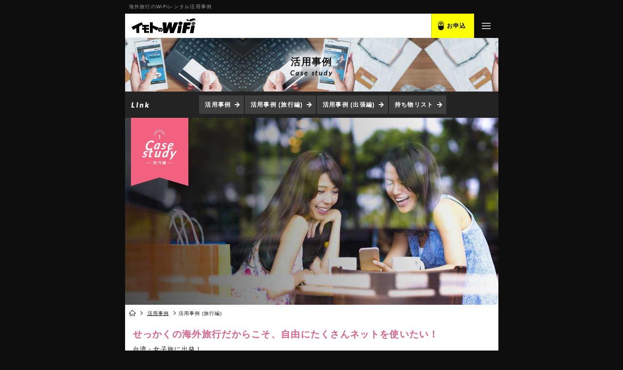

--- FILE ---
content_type: text/html; charset=UTF-8
request_url: https://www.imotonowifi.jp/sp/casestudy/sightseeing/?agent=2098
body_size: 33719
content:
<!doctype html>
<html>
<head>
<meta charset="utf-8">
<link rel="canonical" href="https://www.imotonowifi.jp/casestudy/sightseeing/">
<title>海外旅行WiFi活用事例【公式】海外WiFiレンタル｜イモトのWiFi</title>
<meta name="description" content="せっかくの海外旅行だからこそ自由にたくさんネットを使いたい！イモトのWiFiなら海外WiFiルーターが1日640円～の定額料金で、海外の女子旅でもいつものようにスマホが使えます。SNSで写真をアップしたり、おすすめのお店を調べたり自由自在。">
<meta name="keywords" content="イモトのWiFi,海外,海外旅行,ルーター,レンタル,ネット,インターネット,スマートフォン,スマホ">

<meta name="viewport" content="width=device-width, initial-scale=1.0">
<meta http-equiv="X-UA-Compatible" content="ie=edge">
<link rel="icon" type="image/vnd.microsoft.icon" href="/favicon.ico">
<link rel="apple-touch-icon" href="/img/apple-touch-icon.png">
  <script type="text/javascript" src="/js/jquery-1.11.3.min.js"></script>
  <script type="text/javascript" src="/js/jquery.easing.1.3.js"></script>
  <script src="/js/swiper_v5.3.6/swiper.min.js"></script>
  <script type="text/javascript" src="/js/common.js?version20190415"></script>
  <script type="text/javascript" src="/js/common-sp.js?tmpversion=20190117"></script>

<link rel="stylesheet" href="/js/swiper_v5.3.6/swiper.min.custom.css?v=20220630">
<link rel="stylesheet" type="text/css" href="/css/common-readtop.css?v=20220630">

  <link rel="stylesheet" type="text/css" href="/css/common-readbottom.css?v=20220630">

<link rel="stylesheet" type="text/css" href="/css/common-sp-readtop.css?v=20251017">

  <link rel="stylesheet" type="text/css" href="/css/common-sp-readbottom.css?v=20220630">

<link rel="stylesheet" type="text/css" href="/css/casestudy-sp.css?v=20200302">

<!--[if IE]>
<link rel="stylesheet" href="/css/ie.css">
<![endif]-->

<!--OG-->
<meta property="og:type" content="website">
<meta property="og:title" content="海外行くなら！イモトのWiFi">
<meta property="og:description" content="海外WiFiルーターレンタル『イモトのWiFi』安心の専任スタッフによる無料日本語サポート。当日申込みOK／国内空港で受取・返却可能。海外でもスマホやPCでインターネットをお得に使える海外旅行の必需品です。">
<meta property="og:image" content="/img/common/sns_img.jpg">
<meta property="og:url" content="https://www.imotonowifi.jp/">
<meta property="og:site_name" content="海外行くなら！イモトのWiFi">
<meta property="og:locale" content="ja">
<meta content="summary" name="twitter:card">
<meta content="@twitter_acount" name="twitter:site">
<!--Twitter Card-->
<meta name="twitter:card" content="summary">
<meta name="twitter:site" content="@imoto_no_WiFi">
<meta name="twitter:title" content="海外行くなら！イモトのWiFi">
<meta name="twitter:description" content="海外WiFiルーターレンタル『イモトのWiFi』安心の専任スタッフによる無料日本語サポート。当日申込みOK／国内空港で受取・返却可能。海外でもスマホやPCでインターネットをお得に使える海外旅行の必需品です。">
<meta name="twitter:image:src" content="/img/common/twimg.jpg">

<!-- パンくずリスト -->
<script type="application/ld+json">{"@context":"https://schema.org","@type":"BreadcrumbList","itemListElement":[{"@type":"ListItem","position":1,"item":{"@id":"http://www.imotonowifi.jp/sp/","name":"イモトのWiFi"}},{"@type":"ListItem","position":2,"item":{"@id":"http://www.imotonowifi.jp/sp/casestudy/","name":"活用事例"}},{"@type":"ListItem","position":3,"item":{"@id":"http://www.imotonowifi.jp/sp/casestudy/sightseeing/","name":"活用事例 (旅行編)"}}]}</script>

<script>
(function(i,s,o,g,r,a,m){i['GoogleAnalyticsObject']=r;i[r]=i[r]||function(){
(i[r].q=i[r].q||[]).push(arguments)},i[r].l=1*new Date();a=s.createElement(o),
m=s.getElementsByTagName(o)[0];a.async=1;a.src=g;m.parentNode.insertBefore(a,m)
})(window,document,'script','//www.google-analytics.com/analytics.js','ga');

//globaldata.jp+imotonowifi.jp
ga('create', 'UA-1616993-2', 'auto', {'allowLinker': true});
if (location.search.indexOf('referrer=') >= 0) {
  var params = location.search.replace('?', '').split('&');
  for (var i = 0; i < params.length; i++) {
    var kv = params[i].split('=');
    if (kv.length == 2 && kv[0] == 'referrer') {
      ga('set', 'referrer', decodeURIComponent(kv[1]));
      break;
    }
  }
}
ga('require', 'linker');
ga('linker:autoLink', ['imotonowifi.jp','globaldata.jp','sps-system.com'] );
ga('require', 'displayfeatures');
ga('require', 'GTM-WBF3KL9');
ga('send', 'pageview');

//imotonowifi.jp
ga('create', 'UA-1616993-24', 'auto', {'name': 'imotonowifiTracker'});
ga('imotonowifiTracker.send', 'pageview');
</script>

<!-- Google Tag Manager -->
<script>
var dataLayer = dataLayer || [];
dataLayer.push({
	'agent' : '2098'
});
</script>
<!-- End Google Tag Manager -->
<!-- Google Tag Manager -->
<script>(function(w,d,s,l,i){w[l]=w[l]||[];w[l].push({'gtm.start':
new Date().getTime(),event:'gtm.js'});var f=d.getElementsByTagName(s)[0],
j=d.createElement(s),dl=l!='dataLayer'?'&l='+l:'';j.async=true;j.src=
'https://www.googletagmanager.com/gtm.js?id='+i+dl;f.parentNode.insertBefore(j,f);
})(window,document,'script','dataLayer','GTM-NC2PGS5');</script>
<!-- End Google Tag Manager -->

</head>

<body class="sightseeing">

<!-- Google Tag Manager (noscript) -->
<noscript><iframe src="https://www.googletagmanager.com/ns.html?id=GTM-NC2PGS5"
height="0" width="0" style="display:none;visibility:hidden"></iframe></noscript>
<!-- End Google Tag Manager (noscript) -->
<h1 title="海外旅行のWiFiレンタル活用事例">海外旅行のWiFiレンタル活用事例</h1>

<header>
	<script type="module" src="/js/set-link.js"></script><!--リンク先を設定するjs-->
	<nav id="spnav">
		<ul>
			<li><a href="/sp/?agent=2098" title="海外でもスマホでインターネット | 海外WiFiレンタル イモトのWiFi" onclick="ga('send','event','hdr-logo-sp','click','/sp/casestudy/sightseeing/?agent=2098');"><img src="/img/common/nav-logo-main-sp-single.png" alt="イモトのWiFi by XCOM GLOBAL"></a></li>
			
						<!--通常-->
			<li><a class="link-imotono-wifi" href="" title="お申込 | 海外WiFiレンタル イモトのWiFi" onclick="ga('send','event','hdr-orderbtn-sp','click','/sp/casestudy/sightseeing/?agent=2098');">お申込</a></li>
						
			<li><a title="メニュー | 海外WiFiレンタル イモトのWiFi"><img class="open" src="/img/common/sp-nav-menu.png" alt="メニュー"><img class="close" src="/img/common/sp-nav-close.png" alt="メニュー"></a></li>
		</ul>
	</nav><!-- #spnav -->


		<nav id="spmpnav">
		<!-- user 
		<ul>
						<li></li>
			<li><a class="link-mypage" href="" title="マイページ | 海外WiFiレンタル イモトのWiFi">マイページ</a></li>
		</ul>
		-->
		<!-- head__banner
		<ul class="head__banner-sp">
			<a href="/lp/akitabi2025/?agent=2098"></a>
		</ul>
		 -->
	</nav><!-- #spmpnav -->
	
		<!--プロパー-->
	<nav id="spgmenu">
		


		<ul>
			<li class="spgmenu-about">
				<a class="plus">イモトのWiFiとは</a>
				<ul>
					<li><a href="/sp/about/?agent=2098" title="イモトのWiFiとは | 海外WiFiレンタル イモトのWiFi">イモトのWiFiとは</a></li>
					<li><a href="/sp/about/comparison/?agent=2098" title="インターネット接続比較 | 海外WiFiレンタル イモトのWiFi">インターネット接続比較</a></li>
										<!--<li><a href="/mypage/merit/?agent=2098" title="マイページ会員登録のすすめ | 海外WiFiレンタル イモトのWiFi">マイページ会員登録のすすめ</a></li>-->
										<li><a href="/sp/special/?agent=2098" title="メディア・企画 | 海外WiFiレンタル イモトのWiFi">メディア・企画</a></li>
										<li><a href="/sp/special/cm/?agent=2098" title="CM・動画一覧 | 海外WiFiレンタル イモトのWiFi">CM・動画一覧</a></li>
					<li><a href="/sp/news/?agent=2098" title="お知らせ一覧 | 海外WiFiレンタル イモトのWiFi">お知らせ一覧</a></li>
										<li><a href="https://www.xcomglobal.co.jp/aboutus/company/" title="会社概要" target="_blank">会社概要</a></li>
					<li><a href="/sp/about/tokusho/?agent=2098" title="特定商取引法に関する表示 | 海外WiFiレンタル イモトのWiFi">特定商取引法に関する表示</a></li>
					<li><a href="/sp/about/privacypolicy/?agent=2098" title="プライバシーポリシー | 海外WiFiレンタル イモトのWiFi">プライバシーポリシー</a></li>
					<li><a href="/sp/about/privacypolicy-en/?agent=2098" title="Privacy Policy | 海外WiFiレンタル イモトのWiFi">Privacy Policy（English）</a></li>
					<li><a href="/sp/about/socialmediapolicy/?agent=2098" title="ソーシャルメディアポリシー | 海外WiFiレンタル イモトのWiFi">ソーシャルメディアポリシー</a></li>
				</ul>
			</li>
			<li class="spgmenu-usage">
				<a class="plus">ご利用について</a>
				<ul>
					<li><a href="/sp/usage/?agent=2098" title="ご利用について | 海外WiFiレンタル イモトのWiFi">ご利用について</a></li>
										<li><a href="/sp/usage/reserveguide/?agent=2098" title="申込期限・支払方法 | 海外WiFiレンタル イモトのWiFi">申込期限・支払方法</a></li>
					<li><a href="/sp/usage/traffic/?agent=2098" title="データ通信量について | 海外WiFiレンタル イモトのWiFi">データ通信量について</a></li>
					<li><a href="/sp/usage/settings/?agent=2098" title="接続設定方法 | 海外WiFiレンタル イモトのWiFi">接続設定方法</a></li>
					<li><a href="/sp/usage/device/?agent=2098" title="機器・マニュアル・ソフト | 海外WiFiレンタル イモトのWiFi">機器・マニュアル・ソフト</a></li>
					<li><a href="/sp/usage/device-jp/?agent=2098" title="国内WiFiサービス機器・マニュアル | 海外WiFiレンタル イモトのWiFi">国内WiFi機器・マニュアル</a></li>
					<li><a href="/sp/usage/multiplug/?agent=2098" title="コンセント変換プラグ | 海外WiFiレンタル イモトのWiFi">コンセント変換プラグ</a></li>
					<li><a href="/sp/usage/appsettings/?agent=2098" title="アプリの推奨設定一覧 | 海外WiFiレンタル イモトのWiFi">アプリの推奨設定一覧</a></li>
					<li><a href="/sp/usage/datacharge/?agent=2098" title="データ容量追加について | 海外WiFiレンタル イモトのWiFi">データ容量追加について</a></li>
										<!--li><a href="/sp/usage/importantmatter/?agent=2098" title="重要事項説明 | 海外WiFiレンタル イモトのWiFi">重要事項説明</a></li-->
					<li><a href="/sp/usage/terms/?agent=2098" title="ご利用規約 | 海外WiFiレンタル イモトのWiFi">ご利用規約</a></li>
					<li><a href="/sp/usage/terms-en/?agent=2098" title="Terms of Service | 海外WiFiレンタル イモトのWiFi">Terms of Service（English）</a></li>
				</ul>
			</li>
			<li class="spgmenu-plan">
				<a class="plus" title="料金プラン | 海外WiFiレンタル イモトのWiFi">料金プラン</a>
				<ul>
					<li><a id="planTab1" href="/sp/plan/?agent=2098#single" title="1カ国で利用 | 海外WiFiレンタル イモトのWiFi">1カ国で利用</a></li>
					<li><a id="planTab2" href="/sp/plan/?agent=2098#multi" title="2カ国以上で利用 | 海外WiFiレンタル イモトのWiFi">2カ国以上で利用</a></li>
					<li><a href="/sp/plan/cellular/?agent=2098" title="セルラー(海外用携帯) | 海外WiFiレンタル イモトのWiFi">セルラー（携帯電話）</a></li>
					<li><a href="/sp/plan/translator_sim/?agent=2098" title="ポケトーク単体（SIM入り） | 海外WiFiレンタル イモトのWiFi">ポケトーク単体（SIM入り）</a></li>
					<li><a id="planTab3" href="/sp/plan/?agent=2098#option" title="オプション一覧 | 海外WiFiレンタル イモトのWiFi">オプション一覧</a></li>
					<li><a href="/sp/campaign/?agent=2098" title="キャンペーン一覧 | 海外WiFiレンタル イモトのWiFi">キャンペーン一覧</a></li>
				</ul>
			</li>
			<!--
			<li class="spgmenu-casestudy">
				<a class="plus">活用事例</a>
				<ul>
					<li><a href="/sp/casestudy/?agent=2098" title="活用事例 | 海外WiFiレンタル イモトのWiFi">活用事例</a></li>
					<li><a href="/sp/casestudy/sightseeing/?agent=2098" title="活用事例（旅行編） | 海外WiFiレンタル イモトのWiFi">活用事例（旅行編）</a></li>
					<li><a href="/sp/casestudy/business/?agent=2098" title="活用事例（出張編） | 海外WiFiレンタル イモトのWiFi">活用事例（出張編）</a></li>
					<li><a href="/sp/casestudy/bring/?agent=2098" title="海外旅行の持ち物リスト | 海外WiFiレンタル イモトのWiFi">海外旅行の持ち物リスト</a></li>
				</ul>
			</li>
			-->
			<li class="spgmenu-delivery">
				<a class="plus">受取・返却</a>
				<ul>
					<li><a href="/sp/delivery/?agent=2098" title="受取・返却 | 海外WiFiレンタル イモトのWiFi">受取・返却</a></li>
					<li><a href="/sp/delivery/airport/?agent=2098" title="空港カウンター一覧 | 海外WiFiレンタル イモトのWiFi">空港カウンター一覧</a></li>
					<li><a href="/sp/delivery/airport/new-chitose-airport/?agent=2098" title="新千歳空港 | 海外WiFiレンタル イモトのWiFi">新千歳空港</a></li>
					<li><a href="/sp/delivery/airport/narita_airport_terminal1/?agent=2098" title="成田国際空港 第1ターミナル | 海外WiFiレンタル イモトのWiFi">成田国際空港 第1ターミナル</a></li>
					<li><a href="/sp/delivery/airport/narita_airport_terminal2/?agent=2098" title="成田国際空港 第2ターミナル | 海外WiFiレンタル イモトのWiFi">成田国際空港 第2ターミナル</a></li>
					<li><a href="/sp/delivery/airport/haneda_airport/?agent=2098" title="羽田空港 | 海外WiFiレンタル イモトのWiFi">羽田空港</a></li>
					<li><a href="/sp/delivery/airport/chubu_centrair_airport/?agent=2098" title="中部国際空港 | 海外WiFiレンタル イモトのWiFi">中部国際空港</a></li>
					<li><a href="/sp/delivery/airport/kansai_airport/?agent=2098" title="関西国際空港 | 海外WiFiレンタル イモトのWiFi">関西国際空港</a></li>
					<li><a href="/sp/delivery/airport/fukuoka_airport/?agent=2098" title="福岡空港 | 海外WiFiレンタル イモトのWiFi">福岡空港</a></li>
				</ul>
			</li>
			<li class="spgmenu-voice"><a href="/cmc/voice/?agent=2098" title="お客様の声 | 海外WiFiレンタル イモトのWiFi">お客様の声</a></li>
						<!--プロパー-->
			<li class="spgmenu-busines"><a href="/business/?agent=2098" title="法人会員サービス | 海外WiFiレンタル イモトのWiFi">法人サービス</a></li>
		  				<li class="spgmenu-faq"><a href="https://faq.imotonowifi.jp/?site_domain=default" title="よくある質問 | 海外WiFiレンタル イモトのWiFi">よくある質問</a></li>
						<li class="spgmenu-mypage"><a class="link-mypage" href="" title="マイページ | 海外WiFiレンタル イモトのWiFi">マイページ</a></li>
						<li class="spgmenu-contactus"><a href="/contactus/inquiries/?agent=2098" title="お問い合わせ | 海外WiFiレンタル イモトのWiFi">お問い合わせ</a></li>
			<li class="spgmenu-recruit"><a href="https://recruit.xcomglobal.co.jp/" target="_blank" title="採用情報 | 海外WiFiレンタル イモトのWiFi">採用情報</a></li>
			
						<!--通常-->
			<li class="spgmenu-form"><a class="link-imotono-wifi" href="" title="レンタル申込み | 海外WiFiレンタル イモトのWiFi">レンタル申込み</a></li>
			
		</ul>


		<ul class="sns">
			<li>
				<a href="https://ja-jp.facebook.com/GlobalData.JP" target="_blank" class="fb" title="イモトのWiFi 公式Facebookページ">
					<img src="/img/common/icon-foot-fb-sp.png" alt="イモトのWiFi 公式Facebookページ">
				</a>
			</li>
			<li>
				<a href="https://twitter.com/imoto_no_WiFi" target="_blank" class="tw" title="イモトのWiFi 公式X">
					<img src="/img/common/icon-foot-X-sp.png" alt="イモトのWiFi 公式X">
				</a>
			</li>
			<li>
				<a href="https://line.naver.jp/ti/p/%40imotonowifi" target="_blank" class="ln" title="イモトのWiFi 公式LINE@">
					<img src="/img/common/icon-foot-ln-sp.png" alt="イモトのWiFi 公式LINE@">
				</a>
			</li>
			<li>
				<a href="https://www.youtube.com/channel/UCuE3b95QYBUuyoBSW88fQdQ" target="_blank" class="yt" title="イモトのWiFi 公式youtubeチャンネル">
					<img src="/img/common/icon-foot-yt-sp.png" alt="イモトのWiFi 公式youtubeチャンネル">
				</a>
			</li>
			<li>
				<a href="https://www.instagram.com/imotonowifi/" target="_blank" class="is" title="イモトのWiFi 公式Instagram">
					<img src="/img/common/icon-foot-is-sp.png" alt="イモトのWiFi 公式Instagram">
				</a>
			</li>
		</ul>


	</nav><!-- #spgmenu -->

</header>

<main>
  <article id="mv">
    <section>
      <h2 class="mv-head">活用事例<span class="com-subtitle is-en">Case study</span></h2>
    </section>
  </article><!-- #mv -->

  <nav id="directrylink">
  <ul>
    <li><a href="/sp/casestudy/?agent=2098" title="活用事例 | 海外WiFiレンタル イモトのWiFi">活用事例</a></li>
    <li><a href="/sp/casestudy/sightseeing/?agent=2098" title="活用事例 (旅行編) | 海外WiFiレンタル イモトのWiFi">活用事例 (旅行編)</a></li>
    <li><a href="/sp/casestudy/business/?agent=2098" title="活用事例 (出張編) | 海外WiFiレンタル イモトのWiFi">活用事例 (出張編)</a></li>
    <li><a href="/sp/casestudy/bring/?agent=2098" title="海外旅行の持ち物リスト | 海外WiFiレンタル イモトのWiFi">持ち物リスト</a></li>
  </ul>
</nav><!-- #directrylink -->

  <article id="cheader" class="sight">
    <section>
      <div>
        <h2><img src="/img/casestudy/sightseeing/01tag.png" alt="Case study 1 - 活用事例：旅行編"></h2>
      </div>
      
      <nav id="breadcrumb">
        <ul>
          <li><a href="/sp/?agent=2098" title="海外でもスマホでインターネット | 海外WiFiレンタル イモトのWiFi"><img
            src="/img/common/icon-home-bk.png" alt="HOME"></a></li>
          <li><a href="/sp/casestudy/?agent=2098" title="活用事例 | 海外WiFiレンタル イモトのWiFi">活用事例</a></li>
          <li>活用事例 (旅行編)</li>
        </ul>
      </nav><!-- #breadcrumb -->
      
      <h3>せっかくの海外旅行だからこそ、自由にたくさんネットを使いたい！</h3>
      <p>
        台湾・女子旅に出発！<br>
        せっかくの海外旅行だから、SNSで写真をアップしたり、おすすめのお店を調べたり、<br>自由にたくさんネットを使いたい！<br>
        海外でも不自由なくスマホが使えるのかな？
      </p>
    </section>
  </article><!-- #cheader -->

  <div class="timelinewrap">

  	<article id="entry" class="timeline">
      <section>
  			<h2>旅行数日前<span class="com-section-sub_head is-en">Entry</span></h2>
        <section>
          <div class="column">
            <h3>連休を使って台湾へ！</h3>
            <p>
              海外WiFiを使うのは初めてだけど、今回はイモトのWiFiに決定。<br>
              直前にバタバタするのもこわいから宅配受取にしてみよっと！
            </p>
          </div>
          <aside>
            <img src="/img/casestudy/sightseeing/02imt.png" alt="ちゃんと使えるかちょっと心配…。">
          </aside>
        </section>
  		</section>
    </article><!-- #entry -->

    <article id="pickup" class="timeline">
      <section>
  			<h2>旅行前日<span class="com-section-sub_head is-en">Pick up</span></h2>
        <section>
          <div class="column">
            <h3>自宅で受取完了</h3>
            <p>
              レンタル開始日（受取日）前日、自宅に宅配便でお届け。<br>
              明日は空港でゆっくりランチをしてから出発できそう！
            </p>
          </div>
          <aside>
            <img src="/img/casestudy/sightseeing/03imt.png" alt="明日は空港でゆっくりランチしてから出発できそう！">
          </aside>
        </section>
  		</section>
    </article><!-- #pickup -->

    <article id="day1" class="timeline">
      <section>
  			<h2>1日目<span class="com-section-sub_head is-en">Day1</span></h2>
        <section>
          <div class="column">
            <h3>現地に到着！</h3>
            <p>
              電源を入れてパスワードを入力するだけで簡単接続。<br>
              日本と同じようにネットを使えるなんて、安心だね！
            </p>
          </div>
        </section>
        <section>
          <div class="column">
            <h3>一旦チェックイン＆荷物を預けにホテルへ！</h3>
            <p>
              ホテルへの行き方を確認。<br>
              いつもどおり迷わず案内してもらえて無事到着♪
            </p>
          </div>
          <aside>
            <img src="/img/casestudy/sightseeing/04imt.png" alt="使ったのはコレ！Google Maps">
          </aside>
          <aside></aside>
        </section>
      </section>
      <section>
        <section>
          <div class="column">
            <h3>早速腹ごしらえ♡</h3>
            <p>
              目当てのお店が決まっているので、念のため休業日と営業時間を事前にチェック！<br>
              よかった、やってるみたい！先にメニューをチェックしちゃおうかな。
            </p>
          </div>
          <aside>
            <img src="/img/casestudy/sightseeing/05imt.png" alt="使ったのはコレ！Google">
          </aside>
        </section>
        <section>
          <div class="column" style="position: relative; z-index: 5;">
            <h3>ザ・台湾！有名観光地で記念撮影</h3>
            <p>
              屋台がたくさん！ほんとうに映画みたい！<br>
              記念撮影したから、早速インスタにUPしよう♡<br>
              アプリで加工したら、一層映画っぽくなった！
            </p>
          </div>
          <aside>
            <img src="/img/casestudy/sightseeing/06imt.png" alt="「映画みた〜い！」使ったのはコレ！Instagram / Photograph+">
          </aside>
        </section>
      </section>
      <section>
        <section>
          <div class="column">
            <h3>寝る前に、明日の計画を立てよう♪</h3>
            <p>
              明日はどこいこうかな？<br>
              インターネットが自由に使えて現地でのリサーチも楽々！
            </p>
          </div>
          <aside>
            <img src="/img/casestudy/sightseeing/07imt.png" alt="気分次第でいろいろ調べ直せていいね！">
          </aside>
        </section>
  		</section>
    </article><!-- #day1 -->

    <article id="day2_3" class="timeline">
      <section>
  			<h2>2〜3日目<span class="com-section-sub_head is-en">Day2-3</span></h2>
        <section>
          <div class="column">
            <h3>現地のグルメを堪能♡</h3>
            <p>
              台湾といえば小籠包！有名店で食べた記念に写真をUP！
            </p>
          </div>
          <aside>
            <img src="/img/casestudy/sightseeing/08-1imt.png" alt="「小籠包なう〜」使ったのはコレ！Twitter">
          </aside>
        </section>
        <section>
          <div class="column">
            <h3>お土産を買うのも忘れずに！</h3>
            <p>
              友人や恋人、家族などお土産をたくさん買うから通貨換算は素早く済ませよう！
            </p>
          </div>
          <aside>
            <img src="/img/casestudy/sightseeing/08-2imt.png" alt="「暗算するより断然早くてお買い物もサクサク♡」使ったのはコレ！XE Currency">
          </aside>
        </section>
  		</section>
    </article><!-- #day2_3 -->

    <article id="return" class="timeline">
      <section>
  			<h2>帰国後<span class="com-section-sub_head is-en">Return</span></h2>
        <section>
          <div class="column">
            <h3>自宅から宅配便で返却</h3>
            <p>
              空港で返すつもりだったけど、返しそびれちゃった！<br>
              でも翌日までに宅配で返せば大丈夫。よかった！
            </p>
          </div>
          <aside>
            <img src="/img/casestudy/sightseeing/09imt.png" alt="すごく快適な旅行だった！また行こう！">
          </aside>
          <div class="cfooter"></div>
        </section>
  		</section>
    </article><!-- #return -->

  </div>


  <article id="casestudy">
  <section>
    <h2>活用事例<img src="/img/about/title-casestudy.png" alt="Casestudy"></h2>
    <p>
      イモトのWiFiがあればこんなに楽しい！こんなに便利！<br>
      仕事で使うのはもちろん、プライベートな旅行にもインターネットは欠かせないですよね。<br>
      それぞれのシーンにあわせて活用例をご紹介します！
    </p>
  </section>

  <div class="categorylink">
    <h3>活用事例一覧</h3>
    <ul>
      <li><a href="/sp/casestudy/sightseeing/?agent=2098" title="活用事例（旅行編） | 海外WiFiレンタル イモトのWiFi"><img src="/img/about/categorylink01.jpg" alt="活用事例（旅行編）"></a></li>
      <li><a href="/sp/casestudy/business/?agent=2098" title="活用事例（出張編） | 海外WiFiレンタル イモトのWiFi"><img src="/img/about/categorylink02.jpg" alt="活用事例（出張編）"></a></li>
      <li><a href="/sp/casestudy/bring/?agent=2098" title="海外旅行の持ち物リスト | 海外WiFiレンタル イモトのWiFi">
        <img src="/img/about/categorylink04.jpg" alt="海外旅行の持ち物リスト">
        <h4 class="small arrow-l">持ち物リスト</h4>
        <p>
          必需品からあると便利な物まで、海外旅行前の持ち物チェックリストです。
        </p>
      </a></li>
      <li><a href="/sp/about/comparison/?agent=2098" title="海外におけるインターネット接続比較 | 海外WiFiレンタル イモトのWiFi">
        <img src="/img/about/categorylink07.jpg" alt="海外におけるインターネット接続比較">
        <h4 class="small arrow-l">キャリアとの比較</h4>
        <p>
          海外ネットでの携帯キャリアとイモトのWiFiの違いを徹底比較！
        </p>
      </a></li>
    </ul>
  </div>
</article><!-- #casestudy -->

  <article id="qa">
  <section>
    <h2 class="com-section-head">よくある質問<span class="com-subtitle is-en">Q &amp; A</span></h2>
    <dl class="accordion-list">
      <dt>電話で申し込めませんか？</dt>
      <dd>大変申し訳ございませんが、お電話でのお申込みは承っておりません。
      <a href="https://order.imotonowifi.jp/imotono-wifi/step0/">レンタル申込み</a>からオンラインでお申込みいただきますようお願いいたします</dd>

      <dt>いつまでに申し込めば間に合いますか？</dt>
      <dd>各空港カウンターでの受取りの場合、当日受取希望時間直前までWEBからのお申込みが可能です。（ロッカー受取り除く）<br>
      詳しくは「<a href="/usage/reserveguide/?agent=2098">申込期限・支払方法</a>」をご参照ください。</dd>

      <dt>WiFiルーターの使い方を教えてください。</dt>
      <dd>スマートフォンのモバイルデータ通信機能をオフにしてからご利用ください。<br>
      詳しくは<a href="/usage/settings/?agent=2098">こちら</a>をご参照ください。</dd>

      <dt>どのようなプランがありますか？</dt>
      <dd>ご渡航先の国や、仕様デバイスにあわせたプランをご用意しております。<br>
        詳しくは<a href="/plan/?agent=2098">こちら</a>をご参照ください。</dd>

      <dt>レンタルセットには何が入っていますか？</dt>
      <dd>WiFi本体と充電アダプターなどがセットになっております。<br>
      詳しくは<a href="https://faq.imotonowifi.jp/faq/show/1736?site_domain=default">こちら</a>をご参照ください。</dd>

      <dt>レンタルセットはどのように受取れますか？</dt>
      <dd>空港受取、または宅配受取をお選び頂けます。
        詳しくは<a href="/delivery/?agent=2098">こちら</a>をご参照ください。</dd>

    </dl>
  </section>
  <a href="https://faq.imotonowifi.jp/?site_domain=default" class="btn arrow-r" title="よくある質問 | 海外WiFiレンタル イモトのWiFi">よくある質問をもっと見る</a>
</article><!-- #qa -->
</main>

<footer>
	<div id="foot-nav">
		<div class="foot-nav-logo"><a href="/sp/?agent=2098" title="海外でもスマホでインターネット | 海外WiFiレンタル イモトのWiFi"><img src="/img/common/foot-logo-sp.png" alt="イモトのWiFi by XCOM GLOBAL"></a></div>
	<nav id="footersns">
		<ul>
			<li>
				<a href="https://ja-jp.facebook.com/GlobalData.JP" target="_blank" class="fb" title="イモトのWiFi 公式Facebookページ">
					<img src="/img/common/icon-foot-fb-sp.png" alt="イモトのWiFi 公式Facebookページ">
				</a>
			</li>
			<li>
				<a href="https://twitter.com/imoto_no_WiFi" target="_blank" class="tw" title="イモトのWiFi 公式X">
					<img src="/img/common/icon-foot-X-sp.png" alt="イモトのWiFi 公式X">
				</a>
			</li>
			<li>
				<a href="https://line.naver.jp/ti/p/%40imotonowifi" target="_blank" class="ln" title="イモトのWiFi 公式LINE@">
					<img src="/img/common/icon-foot-ln-sp.png" alt="イモトのWiFi 公式LINE@">
				</a>
			</li>
			<li>
				<a href="https://www.youtube.com/channel/UCuE3b95QYBUuyoBSW88fQdQ" target="_blank" class="yt" title="イモトのWiFi 公式youtubeチャンネル">
					<img src="/img/common/icon-foot-yt-sp.png" alt="イモトのWiFi 公式youtubeチャンネル">
				</a>
			</li>
			<!--li>
				<a href="https://plus.google.com/115956316339075387812" target="_blank" class="gp" title="イモトのWiFi 公式google+">
					<img src="/img/common/icon-foot-gp-sp.png" alt="イモトのWiFi 公式google+">
				</a>
			</li-->
			<li>
				<a href="https://www.instagram.com/imotonowifi/" target="_blank" class="is" title="イモトのWiFi 公式Instagram">
					<img src="/img/common/icon-foot-is-sp.png" alt="イモトのWiFi 公式Instagram">
				</a>
			</li>
		</ul>
	</nav><!-- #footersns -->

	<address>
			<h3><img src="/img/common/footer-contact1.png" alt="Contact お問合せ"></h3>
			<p>お申込前のお問合せや、申込み内容の変更・キャンセル等は<br class="is-sp_br">こちらよりお問い合ください。</p>
			<a href="/contactus/inquiries/?agent=2098" title="お問い合わせ | 海外WiFiレンタル イモトのWiFi"><p>お問い合わせ</p></a>
	</address>
	</div><!-- #foot-nav -->

	<div id="footercorp">
		<p>
			<a href="http://xcomglobal.co.jp/" target="_blank"><img src="/img/common/foot-logo-xcom.png" alt="Xcom Global Inc."></a><br>
			<small>© 2026 XCom Global, Inc.</small>
		</p>
	</div><!-- #footercorp -->

</footer>

<div id="f_tags">


<script type="text/javascript">
  /* <![CDATA[ */
  var google_conversion_id = 933566871;
  var google_custom_params = window.google_tag_params;
  var google_remarketing_only = true;
  /* ]]> */
</script>
<script type="text/javascript" src="//www.googleadservices.com/pagead/conversion.js"></script>
<noscript>
  <div style="display:inline;">
    <img height="1" width="1" style="border-style:none;" alt="" src="//googleads.g.doubleclick.net/pagead/viewthroughconversion/933566871/?value=0&amp;guid=ON&amp;script=0"/>
  </div>
</noscript>


<script type="text/javascript" language="javascript">
  /* <![CDATA[ */
  var yahoo_retargeting_id = '6QNZ7QTVTI';
  var yahoo_retargeting_label = '';
  /* ]]> */
</script>
<script type="text/javascript" language="javascript" src="//b92.yahoo.co.jp/js/s_retargeting.js"></script>


<!-- Yahoo!タグマネージャー ユニバーサルタグ -->
<script type="text/javascript">
  (function () {
    var tagjs = document.createElement("script");
    var s = document.getElementsByTagName("script")[0];
    tagjs.async = true;
    tagjs.src = "//s.yjtag.jp/tag.js#site=CaYbqDJ&referrer=" + encodeURIComponent(document.location.href) + "";
    s.parentNode.insertBefore(tagjs, s);
  }());
</script>
<noscript>
  <iframe src="//b.yjtag.jp/iframe?c=CaYbqDJ" width="1" height="1" frameborder="0" scrolling="no" marginheight="0" marginwidth="0"></iframe>
</noscript>


</div><!-- #f_tags -->




</body>
</html>


--- FILE ---
content_type: text/css
request_url: https://www.imotonowifi.jp/css/common-sp-readtop.css?v=20251017
body_size: 15691
content:
@charset "UTF-8";
/*-----------------------------------------------------------------------
* common sp read top
*-----------------------------------------------------------------------*/
html, body, input, button, textarea, select, ul li {
	font-family: "ヒラギノ角ゴ ProN", "Hiragino Kaku Gothic ProN", sans-serif;
	font-size: 13px;
	line-height: 1.6;
	letter-spacing: 0.1em;
}
body{
	-webkit-text-size-adjust: 100%;
}
*{
	max-width: 767px;
}
main .modal{
	max-width: 100%;
}
html,body,header,footer {
	margin-right: auto;
	margin-left: auto;
}
h1{
	font-size: 10px;
	line-height: 1;
	font-weight: normal;
	background-color: #0e0e0e;
	color: rgba(255,255,255,0.6);
	padding: 9px 8px 0;
	margin: 0;
	height: 28px;
	overflow: hidden;
	text-align: left;
	text-overflow: ellipsis;
	white-space: nowrap;
	position: absolute;
	width: 100%;
	top:0;
	z-index: 100;
}
h2 {
	font-size: 20px;
	margin-bottom: 20px;
}
h3 {
	font-size: 18px;
	margin-bottom: 18px;
}
h4 {
	font-size: 16px;
	margin-bottom: 16px;
}
h5 {
	font-size: 14px;
	margin-bottom: 14px;
}
input, select, button, textarea {
	font-size: 16px;
	padding: 8px;
	border: 1px solid #808080;
	line-height: 1.4;
}
select{
	height: 42px;
}
main{
	/*キャンペーンバナーなし*/
	padding-top: 78px;
	
	/*キャンペーンバナーあり
	padding-top: 114px;
	*/
	background-color: #fff;
}
main > article{
	padding-top: 40px;
	padding-bottom: 30px;
}
main article#mv{
	padding-top: 0;
	padding-bottom: 0;
}
article section{
	padding-left: 12px;
	padding-right: 12px;
}
article section section{
	padding-left: 0;
	padding-right: 0;
}
main article#mv section:first-child{
	padding: 35px 0 0;
	position: relative;
	max-width: 425px;
	height: 110px;
	margin: 0 auto;
}
main h2{
}
main h2 img.subtitle {
	display: block;
	margin-top: 4px;
	height: 11px;
}
main table{
	margin: 20px auto;
}
main th, main td {
	padding: 8px;
}
.swiper-button-next{
	right: 8px;
}
.swiper-button-prev{
	left: 8px;
}
input[type="button"],
input[type="text"],
input[type="password"],
input[type="date"],
input[type="email"],
input[type="number"],
textarea,
input[type="submit"]{
	-webkit-appearance: none;
	border-radius: 0;
}
/*-----------------------------------------------------------------------
* header
*----------------------------------------------------------------------- */
header{
	position: absolute;
	width: 100%;
	max-height: 100%;
	top: 28px;
	z-index: 99;
}
header.abs{
	top:28px !important;
}
header nav#spnav{
	display: block;
	height: 50px;
	background-color: #fff;
	border-bottom: 1px solid #e9e9e9;
	-webkit-transition: background-color 0.4s linear;
	-moz-transition: background-color 0.4s linear;
	transition: background-color 0.4s linear;
	position: absolute;
	z-index: 98;
	width: 100%;
	top: 0;
}
header nav#spnav.fixed {
  position: fixed;
  top: 0;
	border-bottom: none;
	background: rgba(255,255,255,0.95);
	-webkit-box-shadow: 0px 0px 6px rgba(0,0,0,0.3);
	-moz-box-shadow: 0px 0px 6px rgba(0,0,0,0.3);
	-ms-box-shadow: 0px 0px 6px rgba(0,0,0,0.3);
	box-shadow: 0px 0px 6px rgba(0,0,0,0.3);
}
header nav#spmpnav{
	padding-top: 50px;
	width: 100%;
	z-index: 96;
	display: block;
}
header nav#spmpnav ul{
	background-color: #fff;
}
header nav#spmpnav ul li{
	padding: 6px 0 4px;
	color: #000;
}
header nav#spmpnav ul li:nth-of-type(1){
  width: calc(100% - 138px);
  text-align: left;
  text-overflow: ellipsis;
  white-space: nowrap;
  padding-right: 14px;
  padding-left: 20px;
  min-width: 182px; /* 320px-138px */
  overflow: hidden;
}
header nav#spmpnav ul li:nth-of-type(1) span{
  position: relative;
  top: -1px;
	font-size: 10px;
	color: #B8860B;
}
header nav#spmpnav ul li:nth-of-type(2){
	padding: 0;
}
header nav#spmpnav ul li:nth-of-type(2) a{
	color: #fff;
	padding-left: 18px;
	text-decoration: none;
	background-image: url(/img/common/icon-member-wh.png);
	background-size: 15px;
	background-position: 22px center;
	background-color: #2b94e4;
	width: 138px;
	line-height: 36px;
  display: inline-block;
}
header nav#spmpnav .head__banner-sp{
	background-image: url(/img/common/header_banner_akitabi.jpg?20251017);
	background-repeat: no-repeat;
    background-position: center top;
    background-size: 100% 100%;
	position: relative;
	height: 40px;
}
header nav#spmpnav .head__banner-sp a{
	position: absolute;
    inset: 0;
}
header nav#shadow{
	padding-top: 78px;
	margin-top: -28px;
	position: absolute;
	width: 100%;
	z-index: 95;
	display: block;
}
/*
header.fixed nav#spmpnav{
	border-bottom: none;
	background: rgba(255,255,255,0.95);
	-webkit-box-shadow: 0px 0px 6px rgba(0,0,0,0.3);
	-moz-box-shadow: 0px 0px 6px rgba(0,0,0,0.3);
	-ms-box-shadow: 0px 0px 6px rgba(0,0,0,0.3);
	box-shadow: 0px 0px 6px rgba(0,0,0,0.3);
}
header.fixed nav#shadow{
	border-bottom: none;
	background: rgba(255,255,255,0.95);
	-webkit-box-shadow: 0px 0px 6px rgba(0,0,0,0.3);
	-moz-box-shadow: 0px 0px 6px rgba(0,0,0,0.3);
	-ms-box-shadow: 0px 0px 6px rgba(0,0,0,0.3);
	box-shadow: 0px 0px 6px rgba(0,0,0,0.3);
}
*/
header nav#spnav.fixed+ nav+ nav#spgmenu {
  position: fixed;
}
header.spgmenu nav#spnav{
	border-bottom: none;
}
header.fixed.spgmenu nav#spnav{
	-webkit-box-shadow: none;
	-moz-box-shadow: none;
	-ms-box-shadow: none;
	box-shadow: none;
}
header.spgmenu{
	height: 100%;
}
header nav#spgmenu{
	padding-bottom: 50px;
	position: absolute;
	width: 100%;
	height: 100%;
	overflow: scroll;
  top: 50px;
	z-index: 97;
	visibility: hidden;
	background-color: rgba(0,0,0,0.7);
}
header nav#spgmenu{
	z-index: 96;
}
header.spgmenu nav#spgmenu{
	visibility: visible;
}
header nav#spgmenu::before,
header nav#spgmenu>ul {
  right: -100%;
  width: 84.5%;
  margin-left: auto;
	background-color: #0082dd;
}
header nav#spgmenu::before {
  position: absolute;
  z-index: 1;
  content: '';
  display: block;
  height: 110vh;
}
header nav#spgmenu>ul{
  position: relative;
  z-index: 2;
  margin-bottom: 0;
}
header nav#spgmenu.open::before,
header nav#spgmenu>ul.open {
	right: 0;
  transition: 0.2s linear;
	-webkit-transition: 0.2s linear;
	-moz-transition: 0.2s linear;
	-ms-transition: 0.2s linear;
}
header nav#spgmenu>ul>li>ul{
	background-color: #005b9b;
	padding: 0 12px;
	display: none;
	border-top: 2px solid rgba(0,0,0,0.3);
}
header nav#spgmenu ul li{
	display: list-item;
}
header nav#spgmenu>ul>li{
  border-bottom: 1px solid rgba(255,255,255,0.5);
}
header nav#spgmenu>ul>li>ul>li{
  border-bottom: 1px solid rgba(255,255,255,0.4);
}
header nav#spgmenu ul li:last-of-type{
	border-bottom: none;
}
header nav#spgmenu ul li a{
	display: block;
	position: relative;
	color: #fff;
	text-decoration: none;
	font-weight: bold;
	text-align: left;
}
header nav#spgmenu ul li a:hover {
  opacity: 1.0;
}
header nav#spgmenu>ul>li>ul>li>a{
	padding: 16px 30px 16px 32px;
	font-size: 12px;
}
header nav#spgmenu>ul>li>a{
	padding: 16px 12px 14px 44px;
	font-size: 13px;
	background-position: 14px center;
	background-size: 21px;
  background-color: #038de1;
}
header nav#spgmenu>ul>.spgmenu-about> a{
	background-image: url(/img/common/nav-sp-about.png);
}
header nav#spgmenu>ul>li.spgmenu-usage> a{
	background-image: url(/img/common/badge-newbie.png);
  background-size: 18px;
  background-position: 15px center;
}
header nav#spgmenu>ul>li.spgmenu-plan> a{
	background-image: url(/img/common/nav-sp-plan.png);
}
header nav#spgmenu>ul>li.spgmenu-casestudy> a{
	background-image: url(/img/common/nav-sp-casestudy.png);
}
header nav#spgmenu>ul>li.spgmenu-delivery> a{
	background-image: url(/img/common/nav-sp-delivery.png);
}
header nav#spgmenu>ul>li.spgmenu-voice> a{
	background-image: url(/img/common/nav-sp-voice.png);
}
header nav#spgmenu>ul>li.spgmenu-busines> a{
	background-image: url(/img/common/nav-sp-bag.png);
}
header nav#spgmenu>ul>li.spgmenu-faq> a,
header nav#spgmenu.spgmenu-none_proper>ul>li.spgmenu-faq>a{
	background-image: url(/img/common/nav-sp-faq.png);
}
header nav#spgmenu>ul>li.spgmenu-mypage> a{
	background-image: url(/img/common/icon-member-wh.png);
  background-size: 17px;
  background-position: 17px center;
}
header nav#spgmenu>ul>li.spgmenu-mypage> a span{
  display:block;
  padding-right: 30px;
	font-size: 10px;
}
header nav#spgmenu>ul>li.spgmenu-contactus> a{
	background-image: url(/img/common/icon-mail-wh.png);
  background-size: 15px;
  background-position: 17px center;
}
header nav#spgmenu>ul>li.spgmenu-recruit> a{
	background-image: url(/img/common/icon-opblank-wh.png);
	background-size: 15px;
    background-position: 17px center;
}
header nav#spgmenu>ul>li.spgmenu-form> a,
header nav#spgmenu.spgmenu-none_proper>ul>li.spgmenu-form> a{
	background-image: url(/img/common/icon-wifi-bk.png);
	background-size: 18px;
	background-color: #fcff00;
  background-position: 17px center;
	color: #0e0e0e;
}
header nav#spgmenu>ul:first-of-type>li.spgmenu-busines {
	position: relative;
}
/*
header nav#spgmenu>ul:first-of-type>li.spgmenu-busines::after{
	position: absolute;
	content: " ";
	display: inline-block;
  top: 6px;
  left: 134px;
	width: 22px;
	height: 23px;
	vertical-align: middle;
	pointer-events: none;
	background: url(/img/common/badge-new.png) center center no-repeat;
}
*/
header nav#spgmenu ul li a::before,
header nav#spgmenu ul li a::after {
	position: absolute;
	top: 0;
	bottom: 0;
	right: 8px;
	margin: auto;
	content: "";
	vertical-align: middle;
	-webkit-backface-visibility: hidden;
	backface-visibility: hidden;
}
header nav#spgmenu ul li a::before {
	height: 2px;
	background: #fff;
	width: 9px;
}
header nav#spgmenu ul li a::after {
	border-top-width: 2px;
	border-top-style: solid;
	border-top-color: #fff;
	border-right-width: 2px;
	border-right-style: solid;
	border-right-color: #fff;
	-webkit-transform: rotate(45deg);
	transform: rotate(45deg);
	width: 6px;
	height: 6px;
}
header nav#spgmenu>ul>li.spgmenu-form> a::before {
	background: #0e0e0e;
}
header nav#spgmenu>ul>li.spgmenu-form> a::after {
	border-top-color: #0e0e0e;
	border-right-color: #0e0e0e;
}
header nav#spgmenu>ul>li>a::before,
header nav#spgmenu>ul>li>a::after {
	right: 19px;
}
header nav#spgmenu>ul>li>a::before {
	width: 11px;
}
header nav#spgmenu>ul>li>a::after {
	width: 8px;
	height: 8px;
}
header nav#spgmenu>ul>li>a.plus::before,
header nav#spgmenu>ul>li>a.plus::after,
header nav#spgmenu>ul>li>a.minos::before,
header nav#spgmenu>ul>li>a.minos::after {
	right: 18px;
	height: 2px;
	background: #fff;
	width: 12px;
	border: none;
}
header nav#spgmenu>ul>li>a.plus::after {
	-webkit-transform: rotate(90deg);
	transform: rotate(90deg);
}
header nav#spgmenu ul.sns {
  padding-bottom: 150px;
}
header nav#spgmenu ul.sns li a::before,
header nav#spgmenu ul.sns li a::after,
header nav#spgmenu>ul>li>a.minos::after {
	content:none;
}
header nav#spgmenu ul.sns li{
	text-align: left;
	vertical-align: top;
	width: 33.3%;
	display: inline-block;
	background-color: #1b93e7;
	border-right: 1px solid #0082dd;
	border-bottom: none;
	border-top: 1px solid #0073c3;
}
header nav#spgmenu ul.sns li:nth-of-type(3),
header nav#spgmenu ul.sns li:nth-of-type(6),
header nav#spgmenu ul.sns li:nth-of-type(9){
	border-right: none;
}
header nav#spgmenu ul.sns li a {
	padding: 15px 0;
	display: block;
	height:50px;
	text-align: center;
  opacity: 0.6;
	background-image: none;
}
header nav#spgmenu ul.sns li a:hover {
  opacity: 1.0;
}
header nav#spgmenu ul.sns li a img {
	width: auto;
	height: 16px;
}

/* Google＋削除 20190403_matsuyama */
header nav#spgmenu ul.sns li:nth-last-child(1),
header nav#spgmenu ul.sns li:nth-last-child(2) {
	width: 50%;
}

header nav#spnav ul {
	font-size: 0;
	text-align: right;
}
header nav#spnav ul li{
	text-align: left;
	display: inline-block;
}
header nav#spnav ul li a{
	vertical-align: middle;
	display: inline-block;
	font-size: 12px;
	text-align: left;
	height: 50px;
	width:50px;
	-webkit-transition: background-color 0.4s linear;
	-moz-transition: background-color 0.4s linear;
	transition: background-color 0.4s linear;
}
header nav#spnav ul li a:hover{
	-webkit-opacity: 1;
	-moz-opacity: 1;
	opacity: 1;
}
header nav#spnav ul li:nth-of-type(1){
	float: left;
}
header nav#spnav ul li:nth-child(3) a{
	background-color: #0e0e0e;
}
header nav#spnav ul li:nth-child(3) a img.open {
	display: block;
}
header nav#spnav ul li:nth-child(3) a img.close {
	display: none;
}
header.spgmenu nav#spnav ul li:nth-child(3) a{
	background-color: #0082dd;
}
header.spgmenu nav#spnav ul li:nth-child(3) a img.open {
	display: none;
}
header.spgmenu nav#spnav ul li:nth-child(3) a img.close {
	display: block;
}
header nav#spnav ul li:nth-of-type(1) a {
	width: 156px;
	padding: 10px 0 10px 13px;
	background-size: 130px;
}
header nav#spnav ul li:nth-of-type(1) a:hover{
	color: #fff;
}
header nav#spnav ul li:nth-of-type(1) a img {
	width: auto;
	height: 30px;
}
header nav#spnav ul li:nth-of-type(2) a{
	text-indent: 0;
	color: #0e0e0e;
	background-color: #fcff00;
	font-weight: bold;
	text-decoration: none;
	line-height: 50px;
	text-align: center;
	width: 88px;
	background-image: url(/img/common/icon-wifi-bk.png);
	background-size: 18px;
	background-position: 10px center;
	padding: 0 10px 0 25px;
	border-left: 1px solid rgba(51, 51, 51, 0.25);
	margin-left: -1px;
}
main nav#directrylink {
	padding-top: 7px;
	padding-bottom: 7px;
	background: #232323;
	overflow: scroll;
}
main nav#directrylink>ul {
	background: url(/img/common/link.png) 12px center no-repeat;
	white-space: nowrap;
	padding: 0 8px 0 62px;
}
main nav#directrylink>ul>li:last-of-type>a {
	margin-right: 8px;
}


/*-----------------------------------------------------------------------
* breadcrumb
*----------------------------------------------------------------------- */
main nav#breadcrumb{
	height: 32px;
	margin: 0 0 -32px;
	padding: 2px 0 0;
	position: relative;
	z-index: 1;
}
main nav#breadcrumb ul {
	height: 100%;
	overflow: hidden;
	overflow-x: scroll;
	padding: 0 10px 0 0;
	text-align: left;
	/* text-overflow: ellipsis; */
	white-space: nowrap;
}
main nav#breadcrumb ul li{
	display: inline;
	font-size: 10px;
	padding-left: 16px;
	position: relative;
}
main nav#breadcrumb.white ul li{
	color:#fff;
}
nav#breadcrumb ul li::before{
	position: absolute;
	top: 0;
	left: 3px;
	bottom: 0;
	margin: auto;
	content: "";
	vertical-align: middle;
	width: 5px;
	height: 5px;
	border-top-width: 1px;
	border-top-style: solid;
	border-top-color: #0e0e0e;
	border-right-width: 1px;
	border-right-style: solid;
	border-right-color: #0e0e0e;
	-webkit-transform: rotate(45deg);
	transform: rotate(45deg);
}
nav#breadcrumb.white ul li::before{
	border-top-color: #fff;
	border-right-color: #fff;
}
main nav#breadcrumb ul li:first-child{
	margin-left: 8px;
	padding-left: 0;
}
nav#breadcrumb ul li:first-child::before{
	content:none;
}
main nav#breadcrumb ul li a{
	color: #0e0e0e;
	display: inline-block;
	padding: 8px 4px;
	text-decoration: underline;
}
main nav#breadcrumb.white ul li a{
	color: #fff;
}
main nav#breadcrumb ul li:first-child a{
	padding-left: 0;
	display: inline-block;
}
main nav#breadcrumb ul li:first-child a img {
	position: relative;
	top: -1px;
	width: 14px;
}


--- FILE ---
content_type: text/css
request_url: https://www.imotonowifi.jp/css/casestudy-sp.css?v=20200302
body_size: 16259
content:
@charset "UTF-8";
@font-face {
  font-display: swap;
	font-family: "Lato-Italic";
	src: url("/fonts/Lato-Italic.ttf") format("truetype");
}

header nav#mainnav ul li a{
  color:#0e0e0e;
}
header nav#mainnav ul li{
  background-image: url(/img/common/nav-divline-g.png);
}
#mv{
  background-image: url(/img/casestudy/mv-sp.jpg);
}
#mv h2{
	text-shadow: 0 0 20px #fff, 0 0 20px #fff, 0 0 20px #fff, 0 0 20px #fff, 0 0 20px #fff, 0 0 20px #fff, 0 0 40px #fff, 0 0 40px #fff, 0 0 40px #fff;
}
main article#mv h2 img.subtitle {
	margin: -6px auto 0;
	height: 30px;
}
main article#qa h2 img {
	display: block;
	margin: 4px auto 0;
	height: 13px;
}
main #cheader{
  text-align: left;
  padding-top: 0;
  padding-bottom: 0;
  background-color: transparent;
  z-index: 10;
  position: relative;
}
main #cheader section{
  padding: 0;
}
main #cheader section div{
  background: url(/img/casestudy/sightseeing/01.jpg) center bottom no-repeat;
  padding: 0 12px 50%;
  height: 0;
  background-size: cover;
}

main #cheader h2 {
  position: relative;
  overflow: hidden;
  height: 140px;
  margin: 0;
}
main #cheader h2 img {
	position: absolute;
	bottom: 0;
	width: auto;
	height: 160px;
}
main #cheader.sight h2 img {
	left: 0;
}
main #cheader.biz h2 img {
	right: 0;
}

main #cheader h3,
main #cheader p{
  padding: 0 16px;
}
main #cheader h3{
  text-align: left;
  font-size: 19px;
  margin: 48px 0 8px;
  color: #3f9cdd;
}
.sightseeing main #cheader h3{
  color: #d7638b;
}

main #cheader p{
  margin-bottom: 60px;
}

main article.timeline{
  position: relative;
  z-index: 1;
  padding-top: 20px;
  padding-bottom: 0;
  background-color: transparent;
}
main article#entry{
}
main article.timeline > section{
  position: relative;
  z-index: 2;
  max-width: 100%;
  padding: 0 0 60px;
  background: url(/img/casestudy/sightseeing/02sp.jpg) center top no-repeat;
  background-size: cover;
}
main article.timeline > section > section .cfooter::before,
main article.timeline > section::before{
  z-index: 5;
  position: absolute;
  display: inline-block;
  width: 200%;
  height: 100px;
  left: -50%;
  top:-50px;
  background: #efc1d1;
  content: " ";
  -webkit-transform: rotate(-4deg);
  -moz-transform: rotate(-4deg);
  -ms-transform: rotate(-4deg);
  -o-transform: rotate(-4deg);
  transform: rotate(-4deg);
}
main .timelinewrap{
  position: relative;
}
main .timelinewrap::before{
  z-index: 15;
  position: absolute;
  display: inline-block;
  width: 2px;
  height: 100%;
  left: 15px;
  top:30px;
  background: #fff;
  content: " ";
}
main article.timeline > section > section .cfooter::before{
  top:auto;
  bottom: -40px;
  z-index: -1;
}
main article#casestudy {
  z-index: 1;
  position: relative;
  padding-top: 70px;
}
main .timeline h2{
  color:#fff;
  position: relative;
  z-index: 10;
  font-size: 19px;
  line-height: 1;
}
main .timeline h2 img {
  display: inline-block;
  vertical-align: middle;
  margin: 0 0 0 8px;
  height: 12px;
}
main article.timeline h3{
  position: relative;
}
main article.timeline h3::before,
main article.timeline h2::before{
  z-index: 5;
  position: absolute;
  display: inline-block;
  width: 14px;
  height: 14px;
  left: 9px;
  top:1px;
  background: #fff;
  content: " ";
  border-radius: 7px;
}
main article.timeline h3::before{
  width: 10px;
  height: 10px;
  margin-left: -33px;
  top: 10px;
  left: 0;
  border-radius: 5px;
}
main article.timeline h3::after{
  z-index: 5;
  position: absolute;
  display: inline-block;
  width: 10px;
  height: 0px;
  content: " ";
  background: none;
  margin-left: -22px;
  top: 14px;
  left: 0;
  border-top: 1px dashed #fff;
}
main .timeline h2,
main .timeline > section > section{
  margin: 0 auto;
  padding-left: 32px;
  padding-right: 8px;
  text-align: left;
}
main .timeline > section > section{
  padding-top: 70px;
  padding-bottom: 140px;
}
main .timeline > section > section .column{
  background-color: rgba(255,255,255,.9);
  padding: 12px;
  display: inline-block;
}
main .timeline > section > section .column h3{
  text-align: left;
  font-size: 18px;
  margin-bottom: 8px;
}
main .timeline > section > section .column p{
  margin-bottom: 0;
}
main .timeline > section > section aside{
  position: absolute;
  content: " ";
  display: inline-block;
  vertical-align: middle;
  width: 174px;
  height: 156px;
  bottom: 26px;
  right: 8px;
}
.sightseeing main article.timeline#entry > section > section {
  padding-bottom: 110px;
}
.sightseeing main article.timeline#pickup > section{
  background-image: url(/img/casestudy/sightseeing/03sp.jpg);
  background-size: 100%;
  background-position: center 80px;
  background-repeat: repeat;
}
.sightseeing main article.timeline#pickup > section > section{
  padding-bottom: 236px;
}
.sightseeing main article.timeline#pickup > section > section aside{
  width: 187px;
  height: 168px;
  bottom: 136px;
}
.sightseeing main article.timeline#day1 > section:nth-of-type(1){
  background-size: 100%;
  background-position: center bottom;
  background-repeat: repeat;
}
.sightseeing main article.timeline#day1 > section:nth-of-type(1) > section:nth-of-type(2){
  padding-bottom: 150px;
}
.sightseeing main article.timeline#day1 > section:nth-of-type(1) > section:nth-of-type(2) .column{
  position: relative;
  z-index: 5;
}

.sightseeing main article.timeline#day1 > section:nth-of-type(1) > section:nth-of-type(2) aside{
  width: 183px;
  height: 164px;
  bottom: 52px;
}
.sightseeing main article.timeline#day1 > section:nth-of-type(2){
  background-image: url(/img/casestudy/sightseeing/06sp.jpg);
  background-size: 100%;
  background-position: center bottom;
  background-repeat: repeat;
}
.sightseeing main article.timeline#day1 > section:nth-of-type(2) > section:nth-of-type(1) aside{
  width: 115px;
  height: 78px;
  bottom: auto;
  top: -40px;
  z-index: 10;
}
.sightseeing main article.timeline#day1 > section:nth-of-type(2) > section:nth-of-type(2) aside{
  width: 258px;
  height: 262px;
  bottom: 40px;
}
.sightseeing main article.timeline#day1 > section:nth-of-type(3){
  background: #e391ae;
}
.sightseeing main article.timeline#day1 > section:nth-of-type(3) > section aside{
  width: 189px;
  height: 125px;
  bottom: 36px;
  z-index: 10;
}
.sightseeing main article.timeline#day2_3 > section{
  background-image: url(/img/casestudy/sightseeing/08sp.jpg);
}
.sightseeing main article.timeline#return > section{
  background-image: url(/img/casestudy/sightseeing/09sp.jpg);
}
.sightseeing main article.timeline#day1 > section::before{
  background: #e391ae;
}
.sightseeing main article.timeline#day1 > section:nth-of-type(1)::before{
  height: 270px;
}
.sightseeing main article.timeline#day2_3 > section::before{
  background: #dd7a9c;
}
.sightseeing main article.timeline#day2_3 > section > section{
  position: relative;
}
.sightseeing main article.timeline#day2_3 > section > section:nth-of-type(1){
  padding-top: 70px;
  padding-bottom: 180px;
}
.sightseeing main article.timeline#day2_3 > section > section:nth-of-type(2){
  padding-top: 0;
  padding-bottom: 180px;
}
.sightseeing main article.timeline#day2_3 > section > section:nth-of-type(1) aside{
  width: 199px;
  height: 168px;
  bottom: 20px;
  z-index: 10;
}
.sightseeing main article.timeline#day2_3 > section > section:nth-of-type(2) aside{
  width: 164px;
  height: 196px;
  top: 110px;
  z-index: 10;
}
.sightseeing main article.timeline > section > section .cfooter::before,
.sightseeing main article.timeline#return > section::before{
  background: #d7638b;
}
.sightseeing main article.timeline#return > section > section{
  padding-bottom: 110px;
}
.sightseeing main article.timeline#return > section > section aside{
  width: 184px;
  height: 134px;
  bottom: 40px;
}
.sightseeing main article#day1{
  margin-top: 180px;
}
.sightseeing main article.timeline#day1 > section:nth-of-type(1){
  margin-top: -280px;
}
.sightseeing main article.timeline#day1 > section:nth-of-type(1) > section:nth-of-type(1){
  padding-top: 0;
  padding-bottom: 10px;
}
.sightseeing main article.timeline#day1 > section:nth-of-type(1) > section:nth-of-type(1) .column {
  position: relative;
  margin-top: 20px;
  z-index: 9;
}
.sightseeing main article.timeline#day1 > section:nth-of-type(2)::before{
  height: 280px;
}
.sightseeing main article.timeline#day1 > section:nth-of-type(2) > section:nth-of-type(1){
  padding-top: 0;
  padding-bottom: 60px;
}
.sightseeing main article.timeline#day1 > section:nth-of-type(2) > section:nth-of-type(1) .column {
  position: relative;
  z-index: 9;
  margin-top: 30px;
}

.sightseeing main article.timeline#day1 > section:nth-of-type(2) > section:nth-of-type(2) {
  padding-top: 20px;
  padding-bottom: 240px;
}

.sightseeing main article.timeline#day1 > section:nth-of-type(3) > section:nth-of-type(1) {
  padding-top: 0px;
  padding-bottom: 96px;
}
.sightseeing main article.timeline#day1 > section:nth-of-type(3) > section:nth-of-type(1) .column {
  position: relative;
  margin-top: -10px;
  z-index: 9;
}
.business main #cheader section div{
  background: url(/img/casestudy/business/01.jpg) left top no-repeat;
  background-size: cover;
  text-align: right;
}
.business main article.timeline#entry > section{
  background-image: url(/img/casestudy/business/02sp.jpg);
}
.business main .timeline > section > section {
  padding-bottom: 150px;
}
.business main article.timeline > section > section .cfooter::before,
.business main article.timeline > section::before{
  background: #8cc4eb;
}
.business main article.timeline#entry > section > section aside{
  width: 180px;
  height: 186px;
  bottom: 28px;
}
.business main article.timeline#pickup > section > section .cfooter::before,
.business main article.timeline#pickup > section::before,
.business main article.timeline#pickup > section:nth-of-type(1) {
  background: #65b0e4;
}
.business main article.timeline#pickup > section:nth-of-type(1) {
  padding: 0;
  z-index: 3;
}
.business main article.timeline#pickup > section:nth-of-type(1) > section {
  padding-top: 20px;
  padding-bottom: 190px;
}
.business main article.timeline#pickup > section:nth-of-type(1) .column {
  margin-bottom: 20px;
  position: relative;
  z-index: 5;
}

.business main article.timeline#pickup > section:nth-of-type(2) > section::before {
  top:-150px;
}
.business main article.timeline#pickup > section:nth-of-type(2) > section:nth-of-type(1) {
  padding-top: 90px;
  padding-bottom: 210px;
}
.business main article.timeline#pickup > section:nth-of-type(2) > section:nth-of-type(1) .column {
}
.business main article.timeline#pickup > section > section aside{
  position: absolute;
  z-index: 9;
  width: 256px;
  height: 270px;
  bottom: -54px;
}
.business main article.timeline#pickup > section:nth-of-type(2){
  background-image: url(/img/casestudy/business/04sp.jpg);
}
.business main article.timeline#pickup > section:nth-of-type(2) > section:nth-of-type(2){
  padding-top: 60px;
  padding-bottom: 160px;
}
.business main article.timeline#pickup > section:nth-of-type(2) > section aside{
  width: 211px;
  height: 230px;
  bottom: 48px;
  margin-left: 30px;
  z-index: 10;
}


.business main article.timeline#pickup > section:nth-of-type(3) {
  margin-top: 150px;
}
.business main article.timeline#pickup > section:nth-of-type(3)::before {
  height: 280px;
  margin-top: -150px;
}
.business main article.timeline#pickup > section:nth-of-type(3){
  background-image: url(/img/casestudy/business/06sp.jpg);
}
.business main article.timeline#pickup > section:nth-of-type(3) > section:nth-of-type(1){
  padding-top: 0;
  padding-bottom: 20px;
}
.business main article.timeline#pickup > section:nth-of-type(3) > section:nth-of-type(1) .column {
  z-index: 9;
  position: relative;
  margin-top: -130px;
}
.business main article.timeline#pickup > section:nth-of-type(3) > section:nth-of-type(1) aside{
  width: 114px;
  height: 76px;
  top: -180px;
  margin-left: 0;
  z-index: 10;
}
.business main article.timeline#pickup > section:nth-of-type(3) > section:nth-of-type(2){
  padding-bottom: 240px;
}
.business main article.timeline#pickup > section:nth-of-type(3) > section:nth-of-type(2) aside{
  width: 213px;
  height: 236px;
  bottom: 70px;
  z-index: 10;
}

.business main article.timeline#pickup > section:nth-of-type(4) {
  margin-top: 100px;
}
.business main article.timeline#pickup > section:nth-of-type(4)::before {
  height: 280px;
  margin-top: -100px;
}
.business main article.timeline#pickup > section:nth-of-type(4) > section:nth-of-type(1) .column {
  z-index: 9;
  position: relative;
  margin-top: -60px;
}
.business main article.timeline#pickup > section:nth-of-type(4) > section:nth-of-type(1) aside{
  width: 119px;
  height: 80px;
  top: -130px;
  z-index: 10;
}
.business main article.timeline#pickup > section:nth-of-type(4){
  background-image: url(/img/casestudy/business/08sp.jpg);
}
.business main .timeline#pickup > section:nth-of-type(4) > section:nth-of-type(1) {
  padding-top: 0;
  padding-bottom: 40px;
}
.business main .timeline#pickup > section:nth-of-type(4) > section:nth-of-type(2) {
  padding-top: 40px;
  padding-bottom: 210px;
}
.business main article.timeline#pickup > section:nth-of-type(4) > section:nth-of-type(2) aside{
  width: 191px;
  height: 226px;
  bottom: 50px;
  z-index: 10;
}

.business main article.timeline#pickup > section:nth-of-type(5) {
  background: #65b0e4;
}
.business main article.timeline#pickup > section:nth-of-type(5) > section:nth-of-type(1){
  padding-bottom: 110px;
}
.business main article.timeline#pickup > section:nth-of-type(5) > section:nth-of-type(1) .column {
  z-index: 9;
  position: relative;
  margin-top: -90px;
}
.business main article.timeline#pickup > section:nth-of-type(5) > section:nth-of-type(1) aside{
  width: 213px;
  height: 146px;
  bottom: 30px;
  z-index: 10;
}
.business main article.timeline#return > section > section .cfooter::before,
.business main article.timeline#return > section::before {
  background: #3f9cdd;
}
.business main article.timeline#return > section > section .cfooter::before{
  bottom: -40px;
}
.business main article.timeline#return > section{
  background-image: url(/img/casestudy/business/10sp.jpg);
}

.business main article.timeline#return > section > section{
  padding-bottom: 120px;
}
.business main article.timeline#return > section > section aside{
  width: 184px;
  height: 144px;
  bottom: 40px;
}




#casestudy{
	padding-bottom: 0;
}
#casestudy>section>p br{
  display: none;
}

#casestudy h2{
	display: inline-block;
	font-size: 20px;
	position: relative;
}
#casestudy h2 img{
	display: inline-block;
	width: 56px;
	position: absolute;
	left: -24px;
	top: -22px;
}
#casestudy .categorylink{
	background: #deeaf5 url(/img/about/categorylink-bg.png) center top no-repeat;
	background-size: contain;
	padding-bottom: 20px;
	padding-top: 20px;
}
#casestudy .categorylink ul{
	max-width: 360px;
	margin: 0 auto 12px;
	text-align: left;
}
#casestudy .categorylink ul li{
	margin:0 8px 8px;
	font-size: 0;
}
#casestudy .categorylink ul li a{
	text-decoration: none;
	color: #0e0e0e;
	background-color: #fff;
	overflow: hidden;
	display: inline-block;
}
#casestudy .categorylink ul li:nth-child(1),
#casestudy .categorylink ul li:nth-child(2){
}
#casestudy .categorylink ul li:nth-child(5),
#casestudy .categorylink ul li:nth-child(2){
}
#casestudy .categorylink h3{
	display: none;
}
#casestudy .categorylink ul li h4{
	color: #038de1;
	font-size:14px;
	line-height: 1;
	margin: 16px 16px 0 136px;
	margin-bottom: 12px;
	text-align: left;
}
#casestudy .categorylink ul li p{
	font-size: 12px;
	line-height: 1.6;
	margin: 0 16px 16px 136px;
}
#casestudy .categorylink ul li img{
	float: left;
}

/* img to text */
.com-subtitle.is-en{
  display: block;
  font-family: Lato-Italic;
}
.mv-head .is-en {
  font-size: 14px;
  letter-spacing: 0.2em;
  margin: -1px auto 0;
}
.mv-head .is-adjust_position {
  font-size: 30px;
  margin: 0 -0.4em;
  vertical-align: middle;
}
.com-section-sub_head {
  font-family: Lato-Italic;
  font-size: 12px;
  letter-spacing: 0.2em;
  margin: 0 0 0 14px;
  vertical-align: middle;
}
.sightseeing .com-section-sub_head {
  color: #f5dae3;
}
.business .com-section-sub_head {
  color: #c8e3f5;
}
.com-section-head .is-en {
  color: #038de1;
	font-size: 12px;
	letter-spacing: 0.25em;
	margin: 3px auto 0;
}



--- FILE ---
content_type: application/javascript
request_url: https://www.imotonowifi.jp/js/system-form/class/env.js
body_size: 208
content:
/**
 *
 */
export class Env {

    /**
     *
     */
    apiHost = 'https://www.imotonowifi.jp/api';
    serviceHost = 'https://order.imotonowifi.jp';
    serviceCorpHost = 'https://corp.imotonowifi.jp';
}

